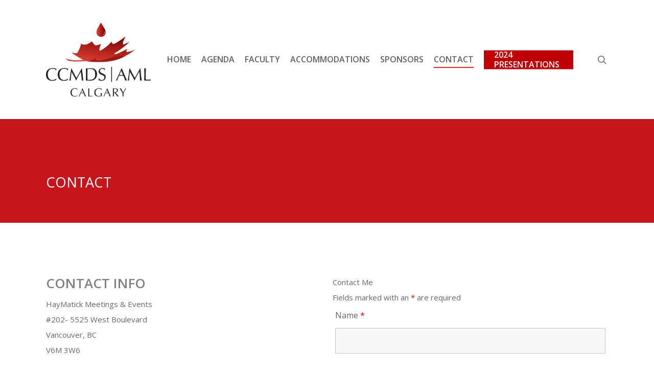

--- FILE ---
content_type: text/html; charset=utf-8
request_url: https://www.google.com/recaptcha/api2/anchor?ar=1&k=6LfpiaMUAAAAAOa9nlqrwdwbV9SiGtovdZoiBTHt&co=aHR0cHM6Ly9jY21kcy5jYTo0NDM.&hl=en&v=7gg7H51Q-naNfhmCP3_R47ho&theme=light&size=normal&anchor-ms=20000&execute-ms=30000&cb=3gwnyk9bqz5y
body_size: 48779
content:
<!DOCTYPE HTML><html dir="ltr" lang="en"><head><meta http-equiv="Content-Type" content="text/html; charset=UTF-8">
<meta http-equiv="X-UA-Compatible" content="IE=edge">
<title>reCAPTCHA</title>
<style type="text/css">
/* cyrillic-ext */
@font-face {
  font-family: 'Roboto';
  font-style: normal;
  font-weight: 400;
  font-stretch: 100%;
  src: url(//fonts.gstatic.com/s/roboto/v48/KFO7CnqEu92Fr1ME7kSn66aGLdTylUAMa3GUBHMdazTgWw.woff2) format('woff2');
  unicode-range: U+0460-052F, U+1C80-1C8A, U+20B4, U+2DE0-2DFF, U+A640-A69F, U+FE2E-FE2F;
}
/* cyrillic */
@font-face {
  font-family: 'Roboto';
  font-style: normal;
  font-weight: 400;
  font-stretch: 100%;
  src: url(//fonts.gstatic.com/s/roboto/v48/KFO7CnqEu92Fr1ME7kSn66aGLdTylUAMa3iUBHMdazTgWw.woff2) format('woff2');
  unicode-range: U+0301, U+0400-045F, U+0490-0491, U+04B0-04B1, U+2116;
}
/* greek-ext */
@font-face {
  font-family: 'Roboto';
  font-style: normal;
  font-weight: 400;
  font-stretch: 100%;
  src: url(//fonts.gstatic.com/s/roboto/v48/KFO7CnqEu92Fr1ME7kSn66aGLdTylUAMa3CUBHMdazTgWw.woff2) format('woff2');
  unicode-range: U+1F00-1FFF;
}
/* greek */
@font-face {
  font-family: 'Roboto';
  font-style: normal;
  font-weight: 400;
  font-stretch: 100%;
  src: url(//fonts.gstatic.com/s/roboto/v48/KFO7CnqEu92Fr1ME7kSn66aGLdTylUAMa3-UBHMdazTgWw.woff2) format('woff2');
  unicode-range: U+0370-0377, U+037A-037F, U+0384-038A, U+038C, U+038E-03A1, U+03A3-03FF;
}
/* math */
@font-face {
  font-family: 'Roboto';
  font-style: normal;
  font-weight: 400;
  font-stretch: 100%;
  src: url(//fonts.gstatic.com/s/roboto/v48/KFO7CnqEu92Fr1ME7kSn66aGLdTylUAMawCUBHMdazTgWw.woff2) format('woff2');
  unicode-range: U+0302-0303, U+0305, U+0307-0308, U+0310, U+0312, U+0315, U+031A, U+0326-0327, U+032C, U+032F-0330, U+0332-0333, U+0338, U+033A, U+0346, U+034D, U+0391-03A1, U+03A3-03A9, U+03B1-03C9, U+03D1, U+03D5-03D6, U+03F0-03F1, U+03F4-03F5, U+2016-2017, U+2034-2038, U+203C, U+2040, U+2043, U+2047, U+2050, U+2057, U+205F, U+2070-2071, U+2074-208E, U+2090-209C, U+20D0-20DC, U+20E1, U+20E5-20EF, U+2100-2112, U+2114-2115, U+2117-2121, U+2123-214F, U+2190, U+2192, U+2194-21AE, U+21B0-21E5, U+21F1-21F2, U+21F4-2211, U+2213-2214, U+2216-22FF, U+2308-230B, U+2310, U+2319, U+231C-2321, U+2336-237A, U+237C, U+2395, U+239B-23B7, U+23D0, U+23DC-23E1, U+2474-2475, U+25AF, U+25B3, U+25B7, U+25BD, U+25C1, U+25CA, U+25CC, U+25FB, U+266D-266F, U+27C0-27FF, U+2900-2AFF, U+2B0E-2B11, U+2B30-2B4C, U+2BFE, U+3030, U+FF5B, U+FF5D, U+1D400-1D7FF, U+1EE00-1EEFF;
}
/* symbols */
@font-face {
  font-family: 'Roboto';
  font-style: normal;
  font-weight: 400;
  font-stretch: 100%;
  src: url(//fonts.gstatic.com/s/roboto/v48/KFO7CnqEu92Fr1ME7kSn66aGLdTylUAMaxKUBHMdazTgWw.woff2) format('woff2');
  unicode-range: U+0001-000C, U+000E-001F, U+007F-009F, U+20DD-20E0, U+20E2-20E4, U+2150-218F, U+2190, U+2192, U+2194-2199, U+21AF, U+21E6-21F0, U+21F3, U+2218-2219, U+2299, U+22C4-22C6, U+2300-243F, U+2440-244A, U+2460-24FF, U+25A0-27BF, U+2800-28FF, U+2921-2922, U+2981, U+29BF, U+29EB, U+2B00-2BFF, U+4DC0-4DFF, U+FFF9-FFFB, U+10140-1018E, U+10190-1019C, U+101A0, U+101D0-101FD, U+102E0-102FB, U+10E60-10E7E, U+1D2C0-1D2D3, U+1D2E0-1D37F, U+1F000-1F0FF, U+1F100-1F1AD, U+1F1E6-1F1FF, U+1F30D-1F30F, U+1F315, U+1F31C, U+1F31E, U+1F320-1F32C, U+1F336, U+1F378, U+1F37D, U+1F382, U+1F393-1F39F, U+1F3A7-1F3A8, U+1F3AC-1F3AF, U+1F3C2, U+1F3C4-1F3C6, U+1F3CA-1F3CE, U+1F3D4-1F3E0, U+1F3ED, U+1F3F1-1F3F3, U+1F3F5-1F3F7, U+1F408, U+1F415, U+1F41F, U+1F426, U+1F43F, U+1F441-1F442, U+1F444, U+1F446-1F449, U+1F44C-1F44E, U+1F453, U+1F46A, U+1F47D, U+1F4A3, U+1F4B0, U+1F4B3, U+1F4B9, U+1F4BB, U+1F4BF, U+1F4C8-1F4CB, U+1F4D6, U+1F4DA, U+1F4DF, U+1F4E3-1F4E6, U+1F4EA-1F4ED, U+1F4F7, U+1F4F9-1F4FB, U+1F4FD-1F4FE, U+1F503, U+1F507-1F50B, U+1F50D, U+1F512-1F513, U+1F53E-1F54A, U+1F54F-1F5FA, U+1F610, U+1F650-1F67F, U+1F687, U+1F68D, U+1F691, U+1F694, U+1F698, U+1F6AD, U+1F6B2, U+1F6B9-1F6BA, U+1F6BC, U+1F6C6-1F6CF, U+1F6D3-1F6D7, U+1F6E0-1F6EA, U+1F6F0-1F6F3, U+1F6F7-1F6FC, U+1F700-1F7FF, U+1F800-1F80B, U+1F810-1F847, U+1F850-1F859, U+1F860-1F887, U+1F890-1F8AD, U+1F8B0-1F8BB, U+1F8C0-1F8C1, U+1F900-1F90B, U+1F93B, U+1F946, U+1F984, U+1F996, U+1F9E9, U+1FA00-1FA6F, U+1FA70-1FA7C, U+1FA80-1FA89, U+1FA8F-1FAC6, U+1FACE-1FADC, U+1FADF-1FAE9, U+1FAF0-1FAF8, U+1FB00-1FBFF;
}
/* vietnamese */
@font-face {
  font-family: 'Roboto';
  font-style: normal;
  font-weight: 400;
  font-stretch: 100%;
  src: url(//fonts.gstatic.com/s/roboto/v48/KFO7CnqEu92Fr1ME7kSn66aGLdTylUAMa3OUBHMdazTgWw.woff2) format('woff2');
  unicode-range: U+0102-0103, U+0110-0111, U+0128-0129, U+0168-0169, U+01A0-01A1, U+01AF-01B0, U+0300-0301, U+0303-0304, U+0308-0309, U+0323, U+0329, U+1EA0-1EF9, U+20AB;
}
/* latin-ext */
@font-face {
  font-family: 'Roboto';
  font-style: normal;
  font-weight: 400;
  font-stretch: 100%;
  src: url(//fonts.gstatic.com/s/roboto/v48/KFO7CnqEu92Fr1ME7kSn66aGLdTylUAMa3KUBHMdazTgWw.woff2) format('woff2');
  unicode-range: U+0100-02BA, U+02BD-02C5, U+02C7-02CC, U+02CE-02D7, U+02DD-02FF, U+0304, U+0308, U+0329, U+1D00-1DBF, U+1E00-1E9F, U+1EF2-1EFF, U+2020, U+20A0-20AB, U+20AD-20C0, U+2113, U+2C60-2C7F, U+A720-A7FF;
}
/* latin */
@font-face {
  font-family: 'Roboto';
  font-style: normal;
  font-weight: 400;
  font-stretch: 100%;
  src: url(//fonts.gstatic.com/s/roboto/v48/KFO7CnqEu92Fr1ME7kSn66aGLdTylUAMa3yUBHMdazQ.woff2) format('woff2');
  unicode-range: U+0000-00FF, U+0131, U+0152-0153, U+02BB-02BC, U+02C6, U+02DA, U+02DC, U+0304, U+0308, U+0329, U+2000-206F, U+20AC, U+2122, U+2191, U+2193, U+2212, U+2215, U+FEFF, U+FFFD;
}
/* cyrillic-ext */
@font-face {
  font-family: 'Roboto';
  font-style: normal;
  font-weight: 500;
  font-stretch: 100%;
  src: url(//fonts.gstatic.com/s/roboto/v48/KFO7CnqEu92Fr1ME7kSn66aGLdTylUAMa3GUBHMdazTgWw.woff2) format('woff2');
  unicode-range: U+0460-052F, U+1C80-1C8A, U+20B4, U+2DE0-2DFF, U+A640-A69F, U+FE2E-FE2F;
}
/* cyrillic */
@font-face {
  font-family: 'Roboto';
  font-style: normal;
  font-weight: 500;
  font-stretch: 100%;
  src: url(//fonts.gstatic.com/s/roboto/v48/KFO7CnqEu92Fr1ME7kSn66aGLdTylUAMa3iUBHMdazTgWw.woff2) format('woff2');
  unicode-range: U+0301, U+0400-045F, U+0490-0491, U+04B0-04B1, U+2116;
}
/* greek-ext */
@font-face {
  font-family: 'Roboto';
  font-style: normal;
  font-weight: 500;
  font-stretch: 100%;
  src: url(//fonts.gstatic.com/s/roboto/v48/KFO7CnqEu92Fr1ME7kSn66aGLdTylUAMa3CUBHMdazTgWw.woff2) format('woff2');
  unicode-range: U+1F00-1FFF;
}
/* greek */
@font-face {
  font-family: 'Roboto';
  font-style: normal;
  font-weight: 500;
  font-stretch: 100%;
  src: url(//fonts.gstatic.com/s/roboto/v48/KFO7CnqEu92Fr1ME7kSn66aGLdTylUAMa3-UBHMdazTgWw.woff2) format('woff2');
  unicode-range: U+0370-0377, U+037A-037F, U+0384-038A, U+038C, U+038E-03A1, U+03A3-03FF;
}
/* math */
@font-face {
  font-family: 'Roboto';
  font-style: normal;
  font-weight: 500;
  font-stretch: 100%;
  src: url(//fonts.gstatic.com/s/roboto/v48/KFO7CnqEu92Fr1ME7kSn66aGLdTylUAMawCUBHMdazTgWw.woff2) format('woff2');
  unicode-range: U+0302-0303, U+0305, U+0307-0308, U+0310, U+0312, U+0315, U+031A, U+0326-0327, U+032C, U+032F-0330, U+0332-0333, U+0338, U+033A, U+0346, U+034D, U+0391-03A1, U+03A3-03A9, U+03B1-03C9, U+03D1, U+03D5-03D6, U+03F0-03F1, U+03F4-03F5, U+2016-2017, U+2034-2038, U+203C, U+2040, U+2043, U+2047, U+2050, U+2057, U+205F, U+2070-2071, U+2074-208E, U+2090-209C, U+20D0-20DC, U+20E1, U+20E5-20EF, U+2100-2112, U+2114-2115, U+2117-2121, U+2123-214F, U+2190, U+2192, U+2194-21AE, U+21B0-21E5, U+21F1-21F2, U+21F4-2211, U+2213-2214, U+2216-22FF, U+2308-230B, U+2310, U+2319, U+231C-2321, U+2336-237A, U+237C, U+2395, U+239B-23B7, U+23D0, U+23DC-23E1, U+2474-2475, U+25AF, U+25B3, U+25B7, U+25BD, U+25C1, U+25CA, U+25CC, U+25FB, U+266D-266F, U+27C0-27FF, U+2900-2AFF, U+2B0E-2B11, U+2B30-2B4C, U+2BFE, U+3030, U+FF5B, U+FF5D, U+1D400-1D7FF, U+1EE00-1EEFF;
}
/* symbols */
@font-face {
  font-family: 'Roboto';
  font-style: normal;
  font-weight: 500;
  font-stretch: 100%;
  src: url(//fonts.gstatic.com/s/roboto/v48/KFO7CnqEu92Fr1ME7kSn66aGLdTylUAMaxKUBHMdazTgWw.woff2) format('woff2');
  unicode-range: U+0001-000C, U+000E-001F, U+007F-009F, U+20DD-20E0, U+20E2-20E4, U+2150-218F, U+2190, U+2192, U+2194-2199, U+21AF, U+21E6-21F0, U+21F3, U+2218-2219, U+2299, U+22C4-22C6, U+2300-243F, U+2440-244A, U+2460-24FF, U+25A0-27BF, U+2800-28FF, U+2921-2922, U+2981, U+29BF, U+29EB, U+2B00-2BFF, U+4DC0-4DFF, U+FFF9-FFFB, U+10140-1018E, U+10190-1019C, U+101A0, U+101D0-101FD, U+102E0-102FB, U+10E60-10E7E, U+1D2C0-1D2D3, U+1D2E0-1D37F, U+1F000-1F0FF, U+1F100-1F1AD, U+1F1E6-1F1FF, U+1F30D-1F30F, U+1F315, U+1F31C, U+1F31E, U+1F320-1F32C, U+1F336, U+1F378, U+1F37D, U+1F382, U+1F393-1F39F, U+1F3A7-1F3A8, U+1F3AC-1F3AF, U+1F3C2, U+1F3C4-1F3C6, U+1F3CA-1F3CE, U+1F3D4-1F3E0, U+1F3ED, U+1F3F1-1F3F3, U+1F3F5-1F3F7, U+1F408, U+1F415, U+1F41F, U+1F426, U+1F43F, U+1F441-1F442, U+1F444, U+1F446-1F449, U+1F44C-1F44E, U+1F453, U+1F46A, U+1F47D, U+1F4A3, U+1F4B0, U+1F4B3, U+1F4B9, U+1F4BB, U+1F4BF, U+1F4C8-1F4CB, U+1F4D6, U+1F4DA, U+1F4DF, U+1F4E3-1F4E6, U+1F4EA-1F4ED, U+1F4F7, U+1F4F9-1F4FB, U+1F4FD-1F4FE, U+1F503, U+1F507-1F50B, U+1F50D, U+1F512-1F513, U+1F53E-1F54A, U+1F54F-1F5FA, U+1F610, U+1F650-1F67F, U+1F687, U+1F68D, U+1F691, U+1F694, U+1F698, U+1F6AD, U+1F6B2, U+1F6B9-1F6BA, U+1F6BC, U+1F6C6-1F6CF, U+1F6D3-1F6D7, U+1F6E0-1F6EA, U+1F6F0-1F6F3, U+1F6F7-1F6FC, U+1F700-1F7FF, U+1F800-1F80B, U+1F810-1F847, U+1F850-1F859, U+1F860-1F887, U+1F890-1F8AD, U+1F8B0-1F8BB, U+1F8C0-1F8C1, U+1F900-1F90B, U+1F93B, U+1F946, U+1F984, U+1F996, U+1F9E9, U+1FA00-1FA6F, U+1FA70-1FA7C, U+1FA80-1FA89, U+1FA8F-1FAC6, U+1FACE-1FADC, U+1FADF-1FAE9, U+1FAF0-1FAF8, U+1FB00-1FBFF;
}
/* vietnamese */
@font-face {
  font-family: 'Roboto';
  font-style: normal;
  font-weight: 500;
  font-stretch: 100%;
  src: url(//fonts.gstatic.com/s/roboto/v48/KFO7CnqEu92Fr1ME7kSn66aGLdTylUAMa3OUBHMdazTgWw.woff2) format('woff2');
  unicode-range: U+0102-0103, U+0110-0111, U+0128-0129, U+0168-0169, U+01A0-01A1, U+01AF-01B0, U+0300-0301, U+0303-0304, U+0308-0309, U+0323, U+0329, U+1EA0-1EF9, U+20AB;
}
/* latin-ext */
@font-face {
  font-family: 'Roboto';
  font-style: normal;
  font-weight: 500;
  font-stretch: 100%;
  src: url(//fonts.gstatic.com/s/roboto/v48/KFO7CnqEu92Fr1ME7kSn66aGLdTylUAMa3KUBHMdazTgWw.woff2) format('woff2');
  unicode-range: U+0100-02BA, U+02BD-02C5, U+02C7-02CC, U+02CE-02D7, U+02DD-02FF, U+0304, U+0308, U+0329, U+1D00-1DBF, U+1E00-1E9F, U+1EF2-1EFF, U+2020, U+20A0-20AB, U+20AD-20C0, U+2113, U+2C60-2C7F, U+A720-A7FF;
}
/* latin */
@font-face {
  font-family: 'Roboto';
  font-style: normal;
  font-weight: 500;
  font-stretch: 100%;
  src: url(//fonts.gstatic.com/s/roboto/v48/KFO7CnqEu92Fr1ME7kSn66aGLdTylUAMa3yUBHMdazQ.woff2) format('woff2');
  unicode-range: U+0000-00FF, U+0131, U+0152-0153, U+02BB-02BC, U+02C6, U+02DA, U+02DC, U+0304, U+0308, U+0329, U+2000-206F, U+20AC, U+2122, U+2191, U+2193, U+2212, U+2215, U+FEFF, U+FFFD;
}
/* cyrillic-ext */
@font-face {
  font-family: 'Roboto';
  font-style: normal;
  font-weight: 900;
  font-stretch: 100%;
  src: url(//fonts.gstatic.com/s/roboto/v48/KFO7CnqEu92Fr1ME7kSn66aGLdTylUAMa3GUBHMdazTgWw.woff2) format('woff2');
  unicode-range: U+0460-052F, U+1C80-1C8A, U+20B4, U+2DE0-2DFF, U+A640-A69F, U+FE2E-FE2F;
}
/* cyrillic */
@font-face {
  font-family: 'Roboto';
  font-style: normal;
  font-weight: 900;
  font-stretch: 100%;
  src: url(//fonts.gstatic.com/s/roboto/v48/KFO7CnqEu92Fr1ME7kSn66aGLdTylUAMa3iUBHMdazTgWw.woff2) format('woff2');
  unicode-range: U+0301, U+0400-045F, U+0490-0491, U+04B0-04B1, U+2116;
}
/* greek-ext */
@font-face {
  font-family: 'Roboto';
  font-style: normal;
  font-weight: 900;
  font-stretch: 100%;
  src: url(//fonts.gstatic.com/s/roboto/v48/KFO7CnqEu92Fr1ME7kSn66aGLdTylUAMa3CUBHMdazTgWw.woff2) format('woff2');
  unicode-range: U+1F00-1FFF;
}
/* greek */
@font-face {
  font-family: 'Roboto';
  font-style: normal;
  font-weight: 900;
  font-stretch: 100%;
  src: url(//fonts.gstatic.com/s/roboto/v48/KFO7CnqEu92Fr1ME7kSn66aGLdTylUAMa3-UBHMdazTgWw.woff2) format('woff2');
  unicode-range: U+0370-0377, U+037A-037F, U+0384-038A, U+038C, U+038E-03A1, U+03A3-03FF;
}
/* math */
@font-face {
  font-family: 'Roboto';
  font-style: normal;
  font-weight: 900;
  font-stretch: 100%;
  src: url(//fonts.gstatic.com/s/roboto/v48/KFO7CnqEu92Fr1ME7kSn66aGLdTylUAMawCUBHMdazTgWw.woff2) format('woff2');
  unicode-range: U+0302-0303, U+0305, U+0307-0308, U+0310, U+0312, U+0315, U+031A, U+0326-0327, U+032C, U+032F-0330, U+0332-0333, U+0338, U+033A, U+0346, U+034D, U+0391-03A1, U+03A3-03A9, U+03B1-03C9, U+03D1, U+03D5-03D6, U+03F0-03F1, U+03F4-03F5, U+2016-2017, U+2034-2038, U+203C, U+2040, U+2043, U+2047, U+2050, U+2057, U+205F, U+2070-2071, U+2074-208E, U+2090-209C, U+20D0-20DC, U+20E1, U+20E5-20EF, U+2100-2112, U+2114-2115, U+2117-2121, U+2123-214F, U+2190, U+2192, U+2194-21AE, U+21B0-21E5, U+21F1-21F2, U+21F4-2211, U+2213-2214, U+2216-22FF, U+2308-230B, U+2310, U+2319, U+231C-2321, U+2336-237A, U+237C, U+2395, U+239B-23B7, U+23D0, U+23DC-23E1, U+2474-2475, U+25AF, U+25B3, U+25B7, U+25BD, U+25C1, U+25CA, U+25CC, U+25FB, U+266D-266F, U+27C0-27FF, U+2900-2AFF, U+2B0E-2B11, U+2B30-2B4C, U+2BFE, U+3030, U+FF5B, U+FF5D, U+1D400-1D7FF, U+1EE00-1EEFF;
}
/* symbols */
@font-face {
  font-family: 'Roboto';
  font-style: normal;
  font-weight: 900;
  font-stretch: 100%;
  src: url(//fonts.gstatic.com/s/roboto/v48/KFO7CnqEu92Fr1ME7kSn66aGLdTylUAMaxKUBHMdazTgWw.woff2) format('woff2');
  unicode-range: U+0001-000C, U+000E-001F, U+007F-009F, U+20DD-20E0, U+20E2-20E4, U+2150-218F, U+2190, U+2192, U+2194-2199, U+21AF, U+21E6-21F0, U+21F3, U+2218-2219, U+2299, U+22C4-22C6, U+2300-243F, U+2440-244A, U+2460-24FF, U+25A0-27BF, U+2800-28FF, U+2921-2922, U+2981, U+29BF, U+29EB, U+2B00-2BFF, U+4DC0-4DFF, U+FFF9-FFFB, U+10140-1018E, U+10190-1019C, U+101A0, U+101D0-101FD, U+102E0-102FB, U+10E60-10E7E, U+1D2C0-1D2D3, U+1D2E0-1D37F, U+1F000-1F0FF, U+1F100-1F1AD, U+1F1E6-1F1FF, U+1F30D-1F30F, U+1F315, U+1F31C, U+1F31E, U+1F320-1F32C, U+1F336, U+1F378, U+1F37D, U+1F382, U+1F393-1F39F, U+1F3A7-1F3A8, U+1F3AC-1F3AF, U+1F3C2, U+1F3C4-1F3C6, U+1F3CA-1F3CE, U+1F3D4-1F3E0, U+1F3ED, U+1F3F1-1F3F3, U+1F3F5-1F3F7, U+1F408, U+1F415, U+1F41F, U+1F426, U+1F43F, U+1F441-1F442, U+1F444, U+1F446-1F449, U+1F44C-1F44E, U+1F453, U+1F46A, U+1F47D, U+1F4A3, U+1F4B0, U+1F4B3, U+1F4B9, U+1F4BB, U+1F4BF, U+1F4C8-1F4CB, U+1F4D6, U+1F4DA, U+1F4DF, U+1F4E3-1F4E6, U+1F4EA-1F4ED, U+1F4F7, U+1F4F9-1F4FB, U+1F4FD-1F4FE, U+1F503, U+1F507-1F50B, U+1F50D, U+1F512-1F513, U+1F53E-1F54A, U+1F54F-1F5FA, U+1F610, U+1F650-1F67F, U+1F687, U+1F68D, U+1F691, U+1F694, U+1F698, U+1F6AD, U+1F6B2, U+1F6B9-1F6BA, U+1F6BC, U+1F6C6-1F6CF, U+1F6D3-1F6D7, U+1F6E0-1F6EA, U+1F6F0-1F6F3, U+1F6F7-1F6FC, U+1F700-1F7FF, U+1F800-1F80B, U+1F810-1F847, U+1F850-1F859, U+1F860-1F887, U+1F890-1F8AD, U+1F8B0-1F8BB, U+1F8C0-1F8C1, U+1F900-1F90B, U+1F93B, U+1F946, U+1F984, U+1F996, U+1F9E9, U+1FA00-1FA6F, U+1FA70-1FA7C, U+1FA80-1FA89, U+1FA8F-1FAC6, U+1FACE-1FADC, U+1FADF-1FAE9, U+1FAF0-1FAF8, U+1FB00-1FBFF;
}
/* vietnamese */
@font-face {
  font-family: 'Roboto';
  font-style: normal;
  font-weight: 900;
  font-stretch: 100%;
  src: url(//fonts.gstatic.com/s/roboto/v48/KFO7CnqEu92Fr1ME7kSn66aGLdTylUAMa3OUBHMdazTgWw.woff2) format('woff2');
  unicode-range: U+0102-0103, U+0110-0111, U+0128-0129, U+0168-0169, U+01A0-01A1, U+01AF-01B0, U+0300-0301, U+0303-0304, U+0308-0309, U+0323, U+0329, U+1EA0-1EF9, U+20AB;
}
/* latin-ext */
@font-face {
  font-family: 'Roboto';
  font-style: normal;
  font-weight: 900;
  font-stretch: 100%;
  src: url(//fonts.gstatic.com/s/roboto/v48/KFO7CnqEu92Fr1ME7kSn66aGLdTylUAMa3KUBHMdazTgWw.woff2) format('woff2');
  unicode-range: U+0100-02BA, U+02BD-02C5, U+02C7-02CC, U+02CE-02D7, U+02DD-02FF, U+0304, U+0308, U+0329, U+1D00-1DBF, U+1E00-1E9F, U+1EF2-1EFF, U+2020, U+20A0-20AB, U+20AD-20C0, U+2113, U+2C60-2C7F, U+A720-A7FF;
}
/* latin */
@font-face {
  font-family: 'Roboto';
  font-style: normal;
  font-weight: 900;
  font-stretch: 100%;
  src: url(//fonts.gstatic.com/s/roboto/v48/KFO7CnqEu92Fr1ME7kSn66aGLdTylUAMa3yUBHMdazQ.woff2) format('woff2');
  unicode-range: U+0000-00FF, U+0131, U+0152-0153, U+02BB-02BC, U+02C6, U+02DA, U+02DC, U+0304, U+0308, U+0329, U+2000-206F, U+20AC, U+2122, U+2191, U+2193, U+2212, U+2215, U+FEFF, U+FFFD;
}

</style>
<link rel="stylesheet" type="text/css" href="https://www.gstatic.com/recaptcha/releases/7gg7H51Q-naNfhmCP3_R47ho/styles__ltr.css">
<script nonce="SXtGws8g3zAYhoKfgNqtWQ" type="text/javascript">window['__recaptcha_api'] = 'https://www.google.com/recaptcha/api2/';</script>
<script type="text/javascript" src="https://www.gstatic.com/recaptcha/releases/7gg7H51Q-naNfhmCP3_R47ho/recaptcha__en.js" nonce="SXtGws8g3zAYhoKfgNqtWQ">
      
    </script></head>
<body><div id="rc-anchor-alert" class="rc-anchor-alert"></div>
<input type="hidden" id="recaptcha-token" value="[base64]">
<script type="text/javascript" nonce="SXtGws8g3zAYhoKfgNqtWQ">
      recaptcha.anchor.Main.init("[\x22ainput\x22,[\x22bgdata\x22,\x22\x22,\[base64]/[base64]/[base64]/[base64]/cjw8ejpyPj4+eil9Y2F0Y2gobCl7dGhyb3cgbDt9fSxIPWZ1bmN0aW9uKHcsdCx6KXtpZih3PT0xOTR8fHc9PTIwOCl0LnZbd10/dC52W3ddLmNvbmNhdCh6KTp0LnZbd109b2Yoeix0KTtlbHNle2lmKHQuYkImJnchPTMxNylyZXR1cm47dz09NjZ8fHc9PTEyMnx8dz09NDcwfHx3PT00NHx8dz09NDE2fHx3PT0zOTd8fHc9PTQyMXx8dz09Njh8fHc9PTcwfHx3PT0xODQ/[base64]/[base64]/[base64]/bmV3IGRbVl0oSlswXSk6cD09Mj9uZXcgZFtWXShKWzBdLEpbMV0pOnA9PTM/bmV3IGRbVl0oSlswXSxKWzFdLEpbMl0pOnA9PTQ/[base64]/[base64]/[base64]/[base64]\x22,\[base64]\\u003d\\u003d\x22,\[base64]/DqMKrwpXCkcOlPALCvMKDw6DDnmYFwrDCi2HDn8Ome8KHwrLCscKqZz/DllPCucKyKMKmwrzCqFxow6LCs8OJw7NrD8K2JV/CusKef0N7w7nCrgZIesOgwoFWX8K0w6ZYwrctw5YSwr8nasKvw5vCuMKPwrrDlsKPME3DkmbDjUHCpC9RwqDCtgM6acKGw6F6bcKaDT8pCj5SBMONwojDmsK2w4vCpcKwWsOnFX0xOsKGeHsiwr/DnsOcw7zCgMOnw7wgw7BfJsOhwr3DjgnDgmcQw7Fxw61RwqvCgFUeAXl7wp5Vw5TCgcKEZUQMaMO2w6EABGBWwoVhw5UBM0k2wqbCjk/Dp3EQV8KGTRfCqsO1EXpiPkzDucOKwqvCoDAUXsOfw6rCtzFaG0nDqwTDm28rwrN5MsKRw7LCv8KLCR8Iw5LCox7CtAN0wrQbw4LCulYqfhcRwqzCgMK4JsKCEjfCgH7DjsKowqfDjH5LcMKUdXzDqRTCqcO9woZaWD/Cv8KjcxQ/ARTDl8O9woJ3w4LDrsOzw7TCvcO5wpnCuiPCp0ctD19xw67Cq8ObMS3Dj8OZwqF9wpfDtcO/wpDCgsOLw5zCo8OnwprCj8KRGMOpbcKrwpzCv1Nkw77CkCsudsOpIh02NcO6w59cwrRgw5fDssOxGVp2wowWdsOZwrp2w6TCoVDCuWLCpXIUwpnCiG5dw5leEUnCrV3DscOtIcOLfRoxd8KzT8OvPUbDgg/CqcKEeArDvcO8wrbCvS0ydMO+ZcOWw4Qzd8Otw4vCtB07w6rChsOOBj3DrRzCncKdw5XDniDDolUsXMKuKC7Dq1TCqsOaw70EfcKIUQsmScKCw73ChyLDscKMGMOUw5PDs8KfwosWdi/CoHnDrz4Rw5lLwq7DgMKYw4nCpcK+w5zDnBh+SsKkZ0QhVFrDqV0MwoXDtWTClFLCi8OBwrpyw4kJCMKGdMOhQsK8w7lrQg7DnsKbw4tLSMOESQDCusKUwp7DoMOmbQDCpjQNVMK7w6nCvXfCv3zCpCvCssKNF8Oww4t2LcO0aAASCsOXw7vDkMK8woZmWG/DhMOiw4jCrX7DgS7Djkc0GsOuVcOWwrTCksOWwpDDvgfDqMKTYcKkEEvDhcKKwpVZYnLDgBDDjMKDfgVNw7pNw6lkw41Qw6DCg8O0YMOnw5DDvMOtWzINwr8qw5wxc8OaDEt7wp5qw6XDosOlVj11EMOlwrLCr8OtwoDCrzgMLsO/IcOadxA5e0vCpUg0w5vDkcO/woHCksKSw7TDk8Kfwro2wrrDmjICwqQJPzRia8KDwpbDvwzCiDrCnxl7wrHCgsO0N2rCiwhARXHCmEHChX4Cw5ZMwp7DqMKFw6/DmH/Dv8OZw5HCmsO+w718acOCP8OTOAZaClE/QcKew6Vaw4Faw59Iw61uw5lRw4Qdw4XDjsOwKgdzwrVySBfDvsK2N8Kpw5nCq8K5BMOFPg/DuRLCj8KXbALCsMKUwpnCrMO3V8OZLcObFMKgYyLCoMKCQBkewqxZHMOWw6UnwofDmcKzGD13woc+ZsKLasKNISfDlHLCpsK0HcO8e8OZb8KrUVFCw5oYwph8w71nZ8ORw4fCnGvDo8O+w7DCu8KHw7bCu8Ksw5LCm8Omw7/CmztAeE1kS8K4wp44bVzCkj3CuXTCrcObCMOiw5UUS8KZOsOSeMK4VktQcMOuAllcIBrCgyPDigFpacOYw5zDgMOGw55BOlrDtnACw7/[base64]/CkxV2w5Fww7TCusKZw57CuX/Dslskw6jCkMKiw4BfwrnDkwNNwpvCjXkaIMKwDMO5w4Jpw7lzwo/CtcOaATdXw7JJw7vCuGHDnAnDhk7DnlEYw4lhXMK8dEnDuTcSU30MasKqwpLCtAFDw7nDjMOdw5TDsn9RE0sUw4nDiH7Ds3ANJihtbsKXwqIaXMOXw4jDsS0zHMOPwp/CrMKkQMOxCcOlwpdsUcOAOxAqaMOkw5PCl8KrwoRBw6M9alzCnx7DgcKgw6bDicO/BSJXVEw6OU7DqGLCihzDsgR2wpvCoF/ClBDCvMKjw5sxwrgOHXBrBsO8w4vDmRtfwoXCij5gwp/CmXUrw7Akw79rw5kuwrLCgMOBCMOZwr9xT0tJw5bDrHLChcKxZkltwqDCki8UDMKsNSETOhprIcO/woTDjsKwf8KYwqfDizfDlSLCiwwVw73Cmg7DpBPDiMO+cHwlwoPDmDbDvArCjcKBERkmfsKYw5JZAQTDusKWw7rCvcKLb8OhwpYccCMVaRTCignCsMOdQMK/X2zClmx/T8KrwrlBw5NXwo/ClcOCwpHCiMK8AsOZYAjDnMOhwpnCuHxewrgxGcKxw6QMfMO7EA3CqWrCgXU3UsKqLnfDmcKwwqvCgxnDlAzCnsKFakRswpLCnQLChX/CqjhTJ8KEQMKpOh7CpMKewo7DvcK1eVLCn2ktJMOKCcOowrNyw6jChcOHM8KhwrfCsiPCoxrCl28LVsK7VSMbw6nCsCpzZcOfwpPCoHrDnAIcwpR0wqNhD2TCgHXDjWnDjSLDk13Drz7CnMOwwopNw41fw5nClUZFwqFSwpbCtWXClcKew5DDlsKxOsOywqV7Dx5twq/CgsObw55ow6/Cs8KSGXTDoQ/[base64]/CtMKcKMKMwqrCksOTB8OWRsOMw7jCg8OGwrsew4QVwo/[base64]/Mn/DrcOrw7Q/LG3DgcK6Ty/DuUEYwqXCpWLCqE3CuhYowr/DoE/[base64]/Cr0zChMOZwoBoLcKvPhDDsCnDncO0w4XDlMKHWyLCiMKLDSjCoWxWWcOxwq7Dr8Khw4gAEWV+RmfClMKKw4MofMOgRGDDoMKBM0rCq8OywqJ+E8KeRsK3fsKAIMK0wrlBwpHCmCEFwqtyw7bDnhRPwo/[base64]/CsDrCgAbDqw0Nw7TDv8OCw4Niw4N0WhfCk8Ktwq/CjMO1acOcXcOQwqZnwosUUS/CkcKlw4zCk3dIZHfCrcOFSMKkw7xdwpDCp1dkL8OaIcK/VEzChG8BEm/CuFTDosO9woICZMKvasKew7JkFcKgGsO4w63CkSjCiMO/w4QwYMODZxwcBsKyw4vCl8Ovwo3CnXcSw4ZPwpLCp0QALyhZwpjDgX/CnG47UhY8Li9jw7DDvhhdK1FNMsKKwrsqw7LDlMKJSMOowqwbMsKJKsKmSnVIw4vDsAvDscKBwpjCu3fDv3TDqTERfSQuZlA1V8K0wr5zwp9ecCcPw6fCqGFAw67Ctzhqwo4yB3nChVQlw5nCh8Kow59EEXXCtj3Dq8K7OcKCwoLDr2o3EMKowp3Dn8O2HTV/[base64]/[base64]/CqsK6eFhFwoUPw7J7wqIcw6bCpcKGCsOnw5VlYA7CozEWw4APaiUhw64rw7fCusK6w6XDscKgwr85wrxHT2zDjMKOw5TDrVjCusKgZMOTw5TDhsO0T8KGScOxThbCosKodVTChMKpMMOQNVbCrcOQNMOawpJuAsKFw5/Cpy5Gwrc1PWkywrHDvmvDkMOGwqrDgMKqERtqw7XDlsOAwrLClELCuDN4wo9yV8ODacOUwpXCu8KYwrrDjHXCsMO5NcKcIsKPwrzDsH9EK2ReQ8KuUsKtGcKxwovCqcO/w6gww4BAw6PCjQkrwpnCoF3Di2fCsF3CvmgLw7LDgcK0E8KxwqtIYzkLwprCgsO6Al/Cv2ZRw4kywq14dsKxa1FqY8KKLH3DokZ6wpYjwp3Do8OrXcKfOMOkwolcw5nCgcK9acO2TMKCTcO5HGUkwprCuMK7JQPCpk/Cu8OaaQESLRcsDRzDnsOmOMOYwoZLEcK6w5tnF2TCjxXCrGnDn33CvcO3WS7DvMOEB8KGw6A9G8KtLgzDqMKNNjwbScKjJ3B9w4t0BcK/[base64]/Dk8K1LsOxwpXDvwbDocKAwrx7w4IxNVfCnRQ1wromwrcEDx1SwoTCmcO2DMOIaw3Ch2ItwofDj8O4w53DomFww6rDl8KbX8KQfDFeZB/DqUgNZMKNwp7Dv0BsbEd4flnClE3Cqg0Pwqg+CFvCpWfDnGxVI8Ohw4PCg0nDtMKfQ0xDw6R7TVd9w77CkcOCw7snwrspw6NAw6TDkToIen7CiU49QcKYAMO5wp3Dgz3CtRjCjggGVsKMwo12MD3CuMOGwrLDnTXCscO2w6/DlGFZUSfDlD7DmcKuwqFSw6nCqX1FwrzDpHMLw63DqWVpO8K1f8KFHcOFwot3w4bCo8OZCGPClErCiAzDi0rDtEzDhTjCvATCsMKNNMOTIMKEMsKrdnbCtXdgwrDCvDN1GmEvc1/Ckl/DtQbDsMK/WRxvwrpywq9gw5rDrMOAS08Lw5fCtsK5wrvDk8KKwrLDicOiZHHCnxkyJcKMwrPDimASw7R1e2XDrAlHw73Ct8KmQw3CqcKBUcOew7zDlRoVFcOsw7vCoAJoHMO4w6w8w6pgw67CjArDiDELTMOGw7kKwr45w7QcecOpFxTDvcKpwp4/bsKuaMKmNUHDk8K4JRE4w45iw4nCosKuYHHCi8KSWsODXsKLW8KrfMKhPsOgwrnCtwNHwo1nesO1BcKCw6Jcw6BvfMO5QsK7eMO/DcK2w6EmE2zCt0fDlMO4wqfDscOjWsKmw6LCtMKhw5VREsKWKcOKw4YmwoFRw4Juwql5wpbDmsO2w4fDm2B9WMKRPsKgw5pUwp/Cp8Kiwo0VcQtkw4nDoWh9PwTCqiEqK8KEw6sTwrrCqzJ/woXDjCrDv8OSwrnDvcOnw77Co8K4wqxpH8Kjej3DtcOKIcKzJsKbw6c8w6bDplwYwqDDtHNVw6HDhHRyZwbDq0rCrMKqwqXDqsO0w4BCOQdrw4LCu8KWT8KTw4ZkwrnDrsOsw6HDk8KAOMOnw7jCqUgmw7EgfwMZw4onXsKQdWJUw7Ebwr/Ct2kZw5vCgMKAGRZ9fA3DnHbCjMKMw5zDjMKIw6dGXk5Qw5bCoxbCu8KRBDhGw5/Dh8K+w70iGWI6w5rCmEbCjcKYwr4VYMKQH8KzwpTDgSnDucOBw5cDwpwFA8Kow6U+ZsK/w6DCmsKlwqPCtVrDm8Kywp5awpUXwrFVQcKew4low6rDiTl0Dx3DjcOkw4J/[base64]/[base64]/Dp8OWDl7DuyHDtR7CrGRkJ8KEGBh8w7HCisOgMcKGHX8eFMK4wqI4wp3DnMOhLsOzb27DjU7Cp8KIJ8KrCMK/w6YOwqPCmzI4GsKyw6IOwqddwoZEwoFjw7UNw6HDoMKqXm/DklNiTSbCj0zCmgc1XnoPwoMxw5vDjcOUwrQ3YsKyKWplPsOSNMK/VcKgw5g/wrx/[base64]/Ck2/DgsOtwr0Jwq4KLQDCn3LCrsOEw5s2w6DDhMKBw6TCocOYEDgfwrDDvjBXJ1HCjcK7MMOoHMKqw6EJTcK7J8KLwrIEKnVGHwRmw5rDrH/CsFsMEsOmMm/DhcKAJ07CoMKgacOuw49gI3/[base64]/DpwzCi8KSFATDqh3Dt8Kwwp5NwqcTRzzCqMKdNBtiQ2w/EHrDo3l2w6XDrcO7JMO8dcO+RzoBw7k5wpPDhcOPwq9UPsORwppkV8Oow705wpAlDj83w5DCpcOwwpHCm8K4WMOfw5kJwrHDiMObwptDwr48wobDqmATQj7DrMKFUcOhw6NuV8KXdsK+ZnfDrsKwNEMCwoXCisKhRcKTEG/DkTTChcKxZ8KBBMOjAcOkw4kGw5PDj1xuw5s3UMOfw7HDi8OpKzk8w5HCp8K/[base64]/DtDXDlcOUcGYAw6BJwrzCulciRsKGfCDDmC09w4vDqE88b8Oow53DmwJ3cjnCl8KDUi0rJFrDo3xbw7pTw7RkIUBWw4R6EsKdVcO8G3EaU11zw7/CocKyWUbCuwRbf3DCq35jR8O8JsKXw5dKbnptwootw4DCmDDCisKcwrV2QELDjMKOfHXChhkcw7krFBg4VQZTwoLCn8Odw5zChMKNw7zDrFvCgWx7GsO0w4AxS8KOO3jCgmFpwr3CuMOMwqDDgMO9wq/DhQbCmVzDrMO8wpNzwoLDgsO0VFRNYMKZw4jDkXzDimfCtRDCrsKGNBNFHHoOXxEew7wTwplOwqbCmMKBw5dpw4TDplHCi2LDkws3B8KUGRBKJ8KvEsKywq3Ds8KWbhZ9w7nDocKNwpVEw6vDjsKnTmPDnMK4YB7DsnQ/wqYpT8KdfAxkw5IjwrEqw63DrDzCmQ0tw6rDg8KVwo14XMOuw47Dk8KEwojCo3nDtylKD0/CpcO/RQQ3wqd4wqhdw6/DglNxIsOTalcba3PCoMKLwrzDnHFKwowOLm4+JhB8w5d8VTUew5hXw7YsVTdtwpfCgcKNw5rChsKhwotLC8K1woXDgMKRNx3DugfDnMOJGcO5ccOKw7HClcKDWQYAb1HCiHczEsOnK8K5aGM8c2oRwq91wqTCj8KMZDYqMsKRwoHDrsO/AsOrwrHDucKLK2TDiXZ7w5ACHlFtw7Vvw7LDusKAAMK2SQJ3a8KawqABZUQJUGPDl8Kawp47w6bDtSzDkCAjdXVewodVwq7Ds8ObwoQzwo/[base64]/[base64]/[base64]/w6HCjkHDrcKXwqcVwqjDnMOhwqfDoBwBIjPCssOMIMKqwoXDtMKCwoQ3w4rCi8KRMXLDvMKueAfCqcKudS7CjCLCo8OdLhTDqRHDu8Kiw7toMcOFSMKsP8KIPEfDtMOuUsK9KsK0YcOkwoDDk8O8BUhhw4/DjMO0ARTDtcO1RMKSfsO+wpBYwq1ZXcK0w57DtcOsaMOXJw3CmRrCiMK2w69VwqNyw5cow4nCslvCrFvCkzXDtW3DksO2CMORwq/CjsK1wpPDoMOkwq3DihcfdsODdXzCrSIVw7TDr3t9w7c/YBLCp0jCvivDvMOrQ8OuM8KcQMOWYzp3IH8kwpFEEcKcw7zClXwxw7cjw6/[base64]/DiEPDg8OSw5cnTWjCn2I0TQpPDhlAB8K9w7nDrsOLDcOwWxNuCU/CrsKwYMObB8OfwpwXf8KowopgG8KiwoM5MxgvB0sAaEAnUMOyDXDCmXnCgzNKw7xzwpfCpsObNmpuw5JESMOswrzDlsK3w6XCrsOiw7TDkMOQPcOywqcVwoPCg2LDvsKsbcO9ZMOjbiDDmHZPw6Yxf8ODwqrDhFhcwqZHTcK+FCjDnMOqw44TwrDCg28kw6/Ci0Rww6zDhBAtwr8Ww4ljLG3Cq8OuCsKxw5cywoPCq8Ksw7bCpDrDhcK5QsObw7LCjsK6dcO9wrTCj1HDhMOuPlnDuGIiXMOlwr/DuMKZcBpBw7odwrAKBCcDWsOBw4bDh8Kvwq/Dr2XCh8OFwolFEjPDv8KsYMOSw53CrQANw73CksKrwqkDPMOFwrwVbMKtMwvCjcOGBVnDh0LCj3HDsGbDgMKcw40/w6PCsHdXEzJYw7LDqWTCtD1lE3gYBMOsU8KrYWjDi8OkPGseIzHDjVjCjMOzw6AgwqnDksKiwr4ew7o2w6LCigLDtcOdVlTCmHzDqUI4w7DDo8OFw41YXcKkw67Ch248w7rCs8KxwpEQw73Cm2ZqKsOgST3DtcKuO8OOwqE3w44wElPDo8KFLx/[base64]/DncOow6oww5DDpiDDjcOwwpdyw6oQw5zDp8KNOcOTw5FxwqnCj0vDkC07w4zDgRPDpxrDvMOxU8OWfMOyW2ZkwroWwqRywprDqQRKZRQXw6xrN8K/AW4bw7/CjWEDLyjCssOsTsOYwpZAwqjChMOlbsOtw5XDssKQaS7DmcKTQ8Oxw7nDrGtSwrgcw6vDg8O3TW8Pwo7DgzoJw5XDnhPCvmI6QHnCocKJw5LCujpUwpLDtsKfNltrw4fDtmgJw6vCvlkow5HCnMKDL8Kjw6J0w7sRacO7Zx/DnsKyYcOJOTTDu0YVF2RyZwzDtkI9QnrDo8KZBVUxw4VywqcgKWofKsODwo/CoE3Cv8O/TRDCu8KwM3QKwqVDwr9yScOobcO/w6kuwoXCr8K+w7k9wrpswpNqGwTDjyzCo8KFDgtrw5jCjBPCgMKBwrBINcOnw6bCnFMSK8K1D1XCjMOfa8Ocw5Qow6FRw69sw40IHcOSQy05wpZ1w5/ClsOyVWsUw6TCoXQ+IcK9w4fCqsOVw7AKbT3CnsO6a8ODQDbDiHrCiEzCq8KaTjzDkC/DsWjDgMKAw5fDjE8YUSkEL3ENcsKjO8KSwoXCmDjDkVdawpvCtXECY2jCm1nCj8OHw7PCv0AmUMOZwrEnw4Nlwo/DisKmw5VGGMOrInYiwqVmw5bCrMK/VTEECg8xw6Vpwo0rwofCtWjCgsK2wqElIcOawqfChkjCiDfDpMOXHVLDvkJVDQ3CgcKvaRB8OgnDssO1bjtdSMOzw75BOcO+w5TChUvDpk9Uw6sgEHpjw64/[base64]/TVEOFcO7wrbDnjnCmAcbD8K8w758wp0gwqLDoMOlwr05BkjDtMKfJ1fDikEjw5dMwoTDnMKtYcOgwrVuwoLCnxlvO8Okw5fCujvDjwfDg8KXw55VwpFAB1RkwonCs8Kmw5vCghtww7/DicK+woVkD21FwrHDqxvCkS9Lw5jDkQ7DrRFCw4bDoQLCj0cvw4/Cry3Dv8OvL8O/csKowqfCqDvCp8OJHsO4f1xswr7Dl0DCm8KewpnDuMKbR8Ogw5LDpyB0SsKtw7nDusOcD8O9w7rDsMOnW8Khw6pxw7wmMRM/ccKMK8KfwoUow5wywpA9fGtPe1HCmwHDpcKtwpkww6oVwofDqGMDFFLCiVABI8ONMFFBB8KKO8Khw7rCvsK0w7bChksUY8KOwqzDjcOXOg/CnTxRwpnDm8KOCcKQf04hw6zDqyA8QwsEw7QcwogmKMOCCcKYRSLDmsKHI3jDpcOoHizChcOLGnleGDcVe8KiwoEqPylowqxcUwfCrXhxIitob2MNUTrDtsOUwoXChcOwNsOVBmPCpBnCi8K/[base64]/wrDDg3wwa3gzP8OgWW55w4nCr23CqsKFecOiw7/CjmVQwoQwf3sHVj3DtMOmw7QFw63Dn8KaZF0Qb8OcYgTCkzPDqMKhPh1jNGHDnMKIYTMoZxlTwqAFw6nDiWbDl8O2QsKjRA/DnsKaBRfDi8OeCSszw5LCjE/DhcOew5LDrMKMwo5lw5rDo8KKSQrDn1jCjl8BwoZpwq/CnjFWw4rChDfDiRxGw5bDtCkaMMO2w5vCnznDuQVDwrl8w4nCusKPw7pmEn55LsK3DMO5csOcwqAEwrnCnsKsw5kZDAFCLMKQBQAKMGEuwrzChDXCkhdWdwIWw7/Cg2gCw6TDjEcEw6PCgwLDp8K1eMKOG1AXwrnCvcK8wrvDiMOew6PDoMKzwr/Dn8KCwoHDqUnDj14Nw453wrHDqmzDisKJKWQCThEXw5oOGXd7wpY0I8OoZFJXSSfCpsKww6bDmsKowrk1w4pSwpkiZXrDoFDCi8KtWBZgwoJ1f8OIZ8KCwq1nfcKkwpc1w4J9G2Rsw68lw6JpU8OwFEnCuRvCjSV0w4LDiMKuwpPCnsK/wpHDkgDCs2PDmcKCU8Kcw4TCnMKEDsK/[base64]/GQHCpCPDiU48w6FeWzLCvcOLAHHDvsO/[base64]/DucKvCcKrwp8/GjzDkDEGRlDDmcKKw4kuVcKzbi9Lw590wpgWwoxZw73Cn2/ClsKtJE05aMOCJMObeMKURm1XwqTDh0cPw5Q2fwrClcOswoI4WWtcw5kmw53CvcKYOsOOICk3YVPCgcKebcOVcsOEbUk/RlXDq8OhZ8OXw7bDqDLDintXVHTDkBhOeGIxwpLDiH3Ds0LDpgDCusK/wp3DksOvMMOGD8OEwpRCR3lifMK4w5TDuMKsXcO9MFpbKMORw6xAw7PDqEAewo7Ds8OowocvwrRnw7zCsDPDikXDt13Ds8K0S8KTXBNOwpTDvnvDshQiCkbCgwfCrMOCwrnCqcO/R2ZKwq7DrMKbSk/[base64]/[base64]/Ci2rCksO4AcOGw5DDm8OWTBtvNTlNNTfDsXPCr3XDtRsTw7sKw402wpdzUQodB8KrcjRBw7VlPHfCjMKlKVPCs8OWasKlcMO/wrjCpcKhw5cUw7dWwrwadsKxecKRw4jCs8OOwqQKWsKGwq1DwpPCvsOCB8O5wrURwr0wcFNjWSArwqHDtsOpacO8woUHw67CnsOdOMOvw7/[base64]/DosKiUyo1aGTCqsOswrh0MRIeBR/CnsOaw57DmMKHwoDDsy3DoMOgwprCk3BLw5vDr8KgwpzDtcKGD2DCm8K4wrpAw78mwoXDmsOnw68rw6drNBRGE8OcNgTDhB/Cq8Ome8OnM8KHw7TDm8OpLMOow7J0BcOyMEXCryUtw4snWcO+R8KOcm47w6VXIMO1PjPDlcKtVzzDp8KNN8OsfUzCigV+NifDhATCh3RADcO1f2klwofDkRLCgcK/wq8Zw6R4wo7DhcONw5lddG7CuMOMwrDCklDDicKuXsK3w5HDiFjCvF7DjsK9wo7Ct2VpA8Kpez3CnTrCrcOVw5rCnEkjM1vDl3fDusOLVcK8w5jDkHnCumzCmlttw4zCpcOvUnDClWA8fy/Cm8OhdMK3VX/DpzrCjMKkfMKvHsOCw6/DsVobw5PDqcK0F3c6w5vDmQfDuWhIwrpIwqnDv1ZwOxrCoTbCnjE7BX7DslDDpgjCr3LDoVY7CT8YH3rDklwdATllw7tIXcKaB3laHEvDv0I+wqRNesKjc8OcDyttZcKdw4PCqEJJZ8Knd8OVb8OHw5o4w7l1w5fCg2cdwq9Cwo7Dmg/CmsOUEiXDs15Aw7zCqMKCwoBjw5omw69CScO5wqZFw4PDmmrCi1E3PRx2wqnCi8K/ZsOwPsOaSMOXw4vChHLCt0PCrcKDYXksblXDtGVtN8KhLwRIC8KtEsKwLmEHBRYidcOmwqUMw7Irw6PDn8OsY8Oiw51Cwp/DkHZ7w75iTsK8wqNnSGAxw41SSMOgw4gMF8KhwoDDnMOxw5UAwqcVwqV0QGcAFMOmwoElEcKuwr/Do8OAw5QOJsKZKz4nwqoZYMKXw7fDiC4Pwp3DjEUWwp02wpTDtcOmwpjChsKow7PDrA5qworCjB4vJg7Cg8Kzw5UcHFtSJznCkR3ClEJnwq5Yw6fDiGEBwrfCqQvDlFDCpMKbWiDDlWjCkhUSeDvCsMK2V3JMwqLDpw/ClUjDnhc1w4fCisOAwoTDtglUw5UFTMOOK8ONw5/Co8OrUMO5dMOEwpXDpsKVL8OnZcOoPMO2wonCpMKmw5lIwqfDoycxw4JEwroGw4Z9wo/[base64]/DlMOAXBvCjQLDh8KnbxDDgj9awqMqwpzCpMOhKzLDssKBw4Ygw5XCn33Dm2bCj8K8PDszSsKZXcK9wq/DgMKtYcOwUhhoGSk8wqvCslTCr8OOwpvCksKufcKLCTbClTk9wp7CqsOewo/[base64]/[base64]/Ck8KXw6klaQhJwr3DmR7ChsKkc2pqGhHCoTrDlTMgYlNTw7rDuGp9X8K1RMKtBjPCjsKWw57CuxPDqsOqHEjCgMKAwoJhw7w+WiR0eDDDq8O5P8OZa3l/O8ORw4NPwrrDli3DrVkQw5TCmsOOA8KNM2PDjDNcw7Fcwq7DpMKvU1jCiWV3MsOzwoXDmMO9RcOew4fCpm/DrTIJc8Oad2VRDMKXfsOlwo9Yw6ELwrPCj8KUw53ClGoBw53CnFVSa8OmwrlmCsKsIB4mQMOLw7vCl8Orw5bCoSbCn8Kxw5vDp3XDjWjDgwTDusK1JBHDhTHCoA/[base64]/CssKTV3oUwocbwqLDm8O9bMO5wqlJw5/DhsOKwpl8RxvCsMKEZMOuNsOTakQGw6IoRlkVw6nDgcK9wpo6TsO9RsKJGsO0wq/[base64]/w6vCtMOXSMOlw6bDkWrDosKEwqprwrZ9bcKxw7jDn8OnwrFLw57DkcK0wo/[base64]/[base64]/CosK6wrpYwpbDnsK0GRLCrm/CsnFJJMKNw4QUwqXCq1gPSWUoBGcjw5w+DWtpC8OSEUYaNV/ChMKsLsKTwofDpMOSw5PDsCYHKcKUwr7DnAxKEcO/[base64]/wqQpDXgzw5bCocOkwqTDucKjEMK0w7AVesKuwpnDqC7CicKRFcKRw6Aswr3DiD0GShjCiMOGM3ltW8OgPiRAPA/[base64]/CpMOuBMK/wq1Gw7Mkw4/[base64]/UlA0bA/[base64]/[base64]/w5DCr8OkFcKcOXZ7W8O0wpBIbcKZw5HDtcOfw51mF8Kdw6xyMAFQVcOHN3fCqMKsw7Nbw5pnwoHDpcOhI8OdXh/DhMK+wpMYFcOzUQlVBcKzSwwIJHRBdMOFUVLCnRbCmAZzAG/CrXUAwrBSwqYWw77Ct8KGwr7Cp8KjQMKaAW7DrA/Dlx02esKjU8K9bSgew7XCuBFYfsKZw6Vmwrcww5VNwqklw4TDhsODaMK0UsOmT00YwrVWw6Idw6fDgXQ4RGzDlgdPBGB5w6dMFBsOwrJeThPDq8KuExkyNmM0w7DCtTBRWsKCw6MKw4bClMO/EQRLw5LDlzVRw5snPnbDi0IoGsOsw4tjw7zCrsOobMOMOA/DhXFbwpnCssK9bX9aw5zCiGoqw6fCklbCtcKXwoAVIcKcwq5bHsONIgzDjxJGwodpwr9Rw7LDkQ7CjsOuLkXCn27DjwfDljbCiXFUwqdmY33CiVnCjE8kOcKVw7DDlsKFAgPDv0JTw7rDksOUwr5cLC/DtcKpRcKGFMOcwrZDPCPCucKgbj7CucKtFVRQf8Oew5vCmzfCtMKDw4vDhSjCjRsGw5TDmMKIVMKsw7zCucKow73CkRjDhgA4YsO5G2rDk0LDh05aH8KFIWwzwq5yBWlOJcOfwpPCuMK7ecK8wo/[base64]/CisKDDRVja8KhD0XCqUHCkTpeQx03w7LDrcKJwqvCm1vDmMObwoIOBcKfw6LCiGjClMKWScKpw5IFFMK3w6HDvnbDlh3CkcKUwpbCrh3CqMKeX8Ojw4/[base64]/CgRnDucOCS8KFw4c/w4PCj8Kfw5PDvAnCh37DiiIWHcKtwq83wqIgw5ZRRMO4BMK7wr/[base64]/DgD/DmsOew5rDqsOnw6fCvkPDpw8Uw4XCvEXDrE0twrfCt8KUd8KHw4TCicOow5oYwoxzw5/Cnh0hw4pXwpNfZMKWw6bDqsOkFcKjwp7CkB/CtMKiwpDCnsOrd3XCq8Ocw4cAwodrw54lw74zwqDDt3HCs8KDw4PDp8KJwprDm8Ofw4lNwr7CjgHDp2w+wrXDjTPCpMOmGAZNei/DvUHChiMKC1kew4HChMKjwo/Dr8KLDMOMADYAw4dkw7pkw7DDrMKaw7t/C8OxR0g/E8Obw44pw5YLZgdswqpDC8Oew7QAw6PCiMKkw5ZowqPCt8K/[base64]/w7rClcKsw4oWw7E8wonDkcKVw4bClsOpJn/Ds8KswqBswoZzw7lXwr4kfMK3a8Ozw6AKw5MyaQPCnEvDrsKlDMOQMhIgwpgxbsKdeAfCpi4nXsO6AMKncMKDJcOUw6HDqcOjw4/[base64]/DhlUswrBOwqgVw6khwprCpxfCvSrCkRVew6Ylw5AEw5bDmcK0wq7Cn8O4FVTDocKvXDgHw54Nwplgwr93w6sMESlbw43Dr8O5w6PCkcK/w4dic1Fxwo9EXnTCvsOnwrTChcKnw78Pw5ERXFBOC3RrbVAKwp0Kw4bDmsKawoTCkFXDjcOyw4HCgll5w7tEw7Jdw7fDvTXDh8Kqw4TCssOlw6PCvCBlTMKmZcKnw7R/[base64]/Cn07DkRbDvAF1MF4Kc8KIwpHDo8KKPF3DuMK1HsOXCsO3wpTDmAwJTi5GwpfDlsOewpdiw63DkUjCgw/DhF1BwqHCtGTDuQHChUYfw4gVJkdvwq/DhGrCrMOsw53CizHDhsOTLsOJEsKhwpIRWGMNw4U3wrcbR0jCokfDl1HDlG7CiSDCvMOpLcOGw5YxwpPDk0HClcK/[base64]/EzbDl8OSSsKLA09kwrJbw6LCgcOIw43ClAHCgMKzw57DgV5mdn01Ew/CuRbDk8KFw7Bqwpc3NcK/wrPDg8OQw6Eqw5R1w6Agw7Enwqp8VsOmXcKKUMOWX8KmwoQXAsOJDcOwwq/DjnHCi8OPKljCl8OCw6E9wot6V2RScw3Cm34Wwq/DusOuaxlywoHCljfCrRIbTcKjZW1NOCVPPcKEUWlaY8OdLsOGRFnDsMOdcF/DicKxwpYMJWXCs8K+wpzCj1PDj03DuG4Uw5/CjsK2FMOocsKOWW/Dk8O/bsKYwqPCsRjCiQtew63CoMKqw5TCk0DDhAbChMKEG8KaOEptH8Kqw6bDncKzwooxw4fDgcO9TsOGw7NdwpEbcH/DiMKrw5gfZwF3w4xMEEXCkCzDvFrCgS1awqcbD8Kiw77DmTpAw7xZLyHCshfCncKwNXdRw4ZRcsO+wosYYMK/w7dPAnnCuBfDqlphw6rDrcKEw68qw4NzbVjDl8KZw6nDmzUawrLDjD/DlcOmPXdww51vMsOvw4xsLMOmd8KoRMKDwqzCt8Krwp0hOsOfw4sWVBPDjiNQMXXCoF14SMKBBsOqDhAvwpJ3wpXDrcOTY8Obw5LDicOoZMKyLMK2Z8OmwpLDmm/CvxALW0l/[base64]/CrWjCgsOnIsKmJMOvFA/DlMKww759PHDDg1xPw6Fsw47DkV8ew6Y5bkduM03ChQwOB8KRBMKfw7VSa8OAw7HCgsOowrcpGyrCisKTw5jDscKaXcKeKSVMFm8ZwoQFw5Uvw5wswpTDnkfCgsKaw7IiwohLCcOUKS3CsipOwp7Cg8O/wp/CpSDCnVc0YcKyVMK7J8OgSsKYD1bCohoCIBYVV3/DnDd6wovCtsOAXsK6w7ggXcOIDsKJM8KfXHx0Wn5vbzLDslYewrB7w4/Cnl0wW8K8w4jDp8OtIMK1w4xjLmMvMcOYwr/CmzzDuh3ClsOKSEgLwoYWwptjScKSKTjCrsOOwq3Cly/CvGxCw6XDqBjDlT7ClzRlwpHDi8K7wr44w6hWfsKmBznCrsK+L8KywpXDjylDwonDhsKBUjFHeMOHAkorEMOrQWPDpsK5w7jDiDgTNRxdw7fDm8Orwpd2w6jCnwnCnyBGwq/Cq1ZAw6stQCZ2dlXCt8OswozDsMO0wqFtNinDtBZuwr8yF8KlNcOmworCkAVWeTLCpTvDkS0Yw7w5w7vCqnhLLUcCaMKww5FSw65/[base64]/DgnnCgsOdMcKNwrIRHsK/S8KOwolqRsOHwrIewq3DmcKNw4XDrDbCuQQ9UsO5w4ZnKDrCnsKwLMKaAMOZERMbN3fCl8ODTDEHccKJU8Oww4VYC1DDkCo7LjJTwr99w6lgfMKhScKVw6/DvHjDm1xzdCnDgzDDj8OlGMK/V0EFw443ImLDm1A9wqIew4nCtMKvLWvCm3fDq8K9GcK6PcOgw4wdecOoesK3LGfDtRpcIcOKwonDjSwUw6nDhMOsbMOycsKvGm1/w5puw4Vdw4gFGAEuV3fCnQ/CvMOqPC04w7TCm8O1wrfDnj5yw40rwqvDvgrDtWdWw5rCgMO5J8K6CcKjw6Y3VMK7wp5Jwo7Cp8KrbD8oesOzNcKRw47DjHoVw5gqwqjCmzXDnk9Hf8KFw4cbwqwCAGjDusOPdmbDtn5ORMKgCHTDtGPDqGPDhTQRMcKeecO2w7PDsMKSwp7DpsK2dcKtw5fCvnvCgU/DkyMhwqJbw445wrxHLcKTw6/DvcOPBcKww7/ChDfCk8O2c8OFwojCh8Oyw57Ct8Knw4hLwrYAwoZlWAjCmBHDhl4JUcOPfMKHYcKtw4XDghgzw6hnPTHDlDRcw7k0C1nDn8KfwqfCusKtwrTDlVBYw7vCksKSW8Ogw4kHwrciNsK+wol+EMK0wo7DjV/CkMKyw7fCvQg+ZcKyw5tWIyrCg8KYU0bCmcOjMAEsU3vDvQ7CgU5PwqceZ8KPDMKcw4fCiMOxB2nDlsKawpXDgsKvwoRrw6doMcKmwpzCh8OAw7XDnG/Do8KjBANuV2jDnMOhwrd8Bz02wrjDukZ9fsKvw64IdsKkXxXCpDHCjUbDj2AQLxLDm8OuwqJuPcOlDhLCusKyH1lKwpbDtMKkw77Dn23DrzBVw40OVcKgNsOiUDscwq/CgwbDisOxN2bDpEddwqXCuMKCwqMNOMOMZFvCscKWFmnCvEdcQ8OGDMOEwo3Dv8K3MMKBLMOpVntowprCuMKIwpHDncKfOzrDhsOZw5V+BcKVw6DDpMKOw5BLMinCh8KLECwYTBfDssO/w4jClMKca1VoWMONG8OHwrMvwpk5UF/DqsOLwpU7wpfCs0XDqnrCt8KtccKrfT8AB8O4wq5lwrzDkh7DlsOoYsO/[base64]/JMKAfhzDmj7Cvho+Lxw/ZMKZwrR+YsK4woZKwrRjw5bCqVV/wr1QQgXDhMOhb8KOBQDDsRp2BlfDlVTCh8OmWsO2MDlXVHXDu8K7wrzDryPCgBkxwr/CtSbCk8KVw6PDtsO/FcO6w6DDicK9ai45I8KVw7LDtkNWw5fCuhnDpcKJKlnDi0xtS20cwp/CqXPCrMKTwp/DskJ8wpMBw7NYwrJ4UEnDjQXDr8K5w5zCpcKjZcO5WlhNPT3DnMKDQifDuW5Qwp3ChHURw6ZoCAdgfAAPwrbCisKoelUtwpTCj3tpw54ewobCs8OdfwzDgsKxwofCrU/[base64]/DqMKLwpLDtCZLwrzCocKEPMOdUcKGMD/CtsOVQ8ODfwYtw4QMwqnCs8OULcOdfMOQw5zCgznCggxZw57DqkXDrhlXw4nClQYTwqVkAV1Aw6E7w4cKG3vDqErCs8KBw6jDpzjCjsO/aMOtBF0yGcKhOsKDwovDkSzCqsKDOMKZbiTCs8Kkw57DtsKJJ07DkcOeJMOOwrtewqDCqsOIwrnDvsKbfzDCrQPCtsK7w5gGwr7ClcKhIRA9AG5AwqzCo05zJi7CnHlmwpXDocOgw5QYCMOYw45ZwpR+wqMaSzfClMKCwphPWsOTwqY9RMKBwpxhwovCiz45OMKOwr/CrsO1w7BFw7XDg0bDnj0iORc1cG3DvcKDw6B6RQczw67DnsK+w4rCgXnCocOSZ3EYw63DvDw2JMKrw67DoMOrXsKlJcOLwp7CpAxlQV/DszTDlcOlwqbDnVPCuMOfABjDj8Kww644BG/DiGfCtDDDgCY\\u003d\x22],null,[\x22conf\x22,null,\x226LfpiaMUAAAAAOa9nlqrwdwbV9SiGtovdZoiBTHt\x22,0,null,null,null,1,[21,125,63,73,95,87,41,43,42,83,102,105,109,121],[-1442069,385],0,null,null,null,null,0,null,0,1,700,1,null,0,\[base64]/tzcYADoGZWF6dTZkEg4Iiv2INxgAOgVNZklJNBoZCAMSFR0U8JfjNw7/vqUGGcSdCRmc4owCGQ\\u003d\\u003d\x22,0,0,null,null,1,null,0,0],\x22https://ccmds.ca:443\x22,null,[1,1,1],null,null,null,0,3600,[\x22https://www.google.com/intl/en/policies/privacy/\x22,\x22https://www.google.com/intl/en/policies/terms/\x22],\x22vDJ2J+TJ69AYhICoacn01Z6gWe35W0uvD438zMvKOEs\\u003d\x22,0,0,null,1,1767267987218,0,0,[9,162,195,162,110],null,[25],\x22RC-ebGANuRuuKQSvQ\x22,null,null,null,null,null,\x220dAFcWeA4xiaoQAUHJeBDSnc1CejdqVGeGzrJkHOhbCEX_4K3waIk1GJkRy6XBP-VavhH7Ex6XWIG7W-GrEsPFMG9bkJlf3w1G5w\x22,1767350787338]");
    </script></body></html>